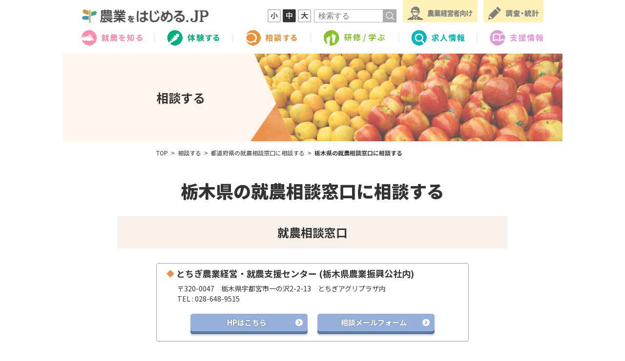

--- FILE ---
content_type: text/html; charset=UTF-8
request_url: https://www.be-farmer.jp/consult/session/pref/detail/?id=9
body_size: 26560
content:
<!DOCTYPE html>
<html lang="ja">
<head>
<!-- Global site tag (gtag.js) - Google Analytics -->
<script async src="https://www.googletagmanager.com/gtag/js?id=UA-4020812-3"></script>
<script>
	window.dataLayer = window.dataLayer || [];
	function gtag(){dataLayer.push(arguments);}
	gtag('js', new Date());

	gtag('config', 'UA-4020812-3');
</script>

<!-- Global site tag (gtag.js) - Google Ads: 716789192 -->
<script async src="https://www.googletagmanager.com/gtag/js?id=AW-716789192"></script>
<script>
	window.dataLayer = window.dataLayer || [];
	function gtag(){dataLayer.push(arguments);}
	gtag('js', new Date());

	gtag('config', 'AW-716789192');
</script>
<meta charset="UTF-8">
<meta name="viewport" content="width=device-width,initial-scale=1.0">
<meta name="format-detection" content="telephone=no">
<title>栃木県の就農相談窓口に相談する | 農業をはじめる.JP (全国新規就農相談センター)</title>
<meta name=”thumbnail” content=”https://www.be-farmer.jp/assets/img/ogimage.jpg”>
<!-- ogp -->
<meta property="og:type" content="article">
<meta property="og:title" content="栃木県の就農相談窓口に相談する | 農業をはじめる.JP (全国新規就農相談センター)">
<meta property="og:description" content="職業としての農業に興味を持たれた方や、農業を仕事にしたいと考え始めた方に役立つ情報を集めたポータルサイトです。">
<meta property="og:site_name" content="農業をはじめる.JP (全国新規就農相談センター)">
<meta property="og:url" content="https://www.be-farmer.jp/consult/session/pref/detail/?id=9">
	<meta property="og:image" content="https://www.be-farmer.jp/assets/img/ogimage.jpg">
<meta name="twitter:card" content="summary_large_image">
<meta name="twitter:site" content="@shuunou">
<meta name="twitter:creator" content="@shuunou">
<!-- /ogp -->
<link rel="canonical" href="https://www.be-farmer.jp/consult/session/pref/detail/?id=9">
<link rel="icon" href="/assets/icon/favicon.ico">
<link rel="apple-touch-icon" href="/assets/icon/apple-touch-icon.png">
<link rel="stylesheet" href="https://fonts.googleapis.com/css2?family=Barlow+Semi+Condensed:wght@500;700&family=Noto+Sans+JP:wght@400;500;700;900&display=swap">
<link rel="stylesheet" href="/assets/css/common.css?v=2026012514">
<link rel="stylesheet" href="/assets/css/page.css?v=2026012514">
<link rel="stylesheet" href="/assets/css/page_consult.css?v=2026012514">
<script src="https://ajax.googleapis.com/ajax/libs/jquery/3.5.1/jquery.min.js"></script>
<script src="https://cdnjs.cloudflare.com/ajax/libs/jquery-easing/1.4.1/jquery.easing.min.js" integrity="sha256-H3cjtrm/ztDeuhCN9I4yh4iN2Ybx/y1RM7rMmAesA0k=" crossorigin="anonymous"></script>
<script src="/assets/js/ofi.min.js"></script>
<script src="/assets/js/common.js?v=2026012514"></script>

</head>

<body id="top" class="page_consult">
<div class="wrapper">

	<header id="site_header" class="site_header ">
		<div class="header_navi">
			<div class="inner">

				<!-- 上段 -->
				<div class="header_upper">
					<!-- ロゴ -->
					<h1 class="site_title">
						<a class="over" href="/">
							<picture>
								<source srcset="/assets/img/logo_main.png" media="(max-width: 767px)">
								<img src="/assets/img/logo_main.png" srcset="/assets/img/logo_main@2x.png 2x" alt="農業をはじめる.JP">
							</picture>
						</a>
					</h1>

					<!-- PC右上 -->
					<nav class="hdr_guide_block">
						<ul class="link">
							<li><a class="over" href="/usage/">"農業をはじめる.JP"の使い方</a></li>
							<li><a class="over" href="/sitemap/">サイトマップ</a></li>
						</ul>
					</nav>
					<nav class="hdr_func_block">
						<!-- 文字サイズ -->
						<div class="font_size">
							<i class="size_btn" data-font="s">
								<img class="img_off" src="/assets/img/icn_font_s.png" alt="小">
								<img class="img_on" src="/assets/img/icn_font_s_on.png" alt="">
							</i>
							<i class="size_btn active" data-font="m">
								<img class="img_off" src="/assets/img/icn_font_m.png" alt="中">
								<img class="img_on" src="/assets/img/icn_font_m_on.png" alt="">
							</i>
							<i class="size_btn" data-font="l">
								<img class="img_off" src="/assets/img/icn_font_l.png" alt="大">
								<img class="img_on" src="/assets/img/icn_font_l_on.png" alt="">
							</i>
						</div>
						<!-- サイト内検索 -->
						<form class="searchbox" name="hd_searchbox" action="https://google.com/cse">
							<input type="text" name="q" class="search_input" placeholder="検索する">
							<input type="hidden" name="cx" value="002890712172536761219:qygkukzdnk8" />
							<input type="hidden" name="ie" value="UTF-8" />
							<button type="submit" class="search_btn"><img src="/assets/img/icn_search.png" alt="検索"></button>
						</form>
					</nav>

					<!-- ハンバーガーメニューアイコン -->
					<div class="sp_navi">
						<i id="icon_search" class="icon icon_search">
							<img class="icon off"	src="/assets/img/icn_spnavi_search.png" alt="検索する">
							<img class="icon on" src="/assets/img/icn_spnavi_close.png" alt="とじる">
						</i>
						<i id="icon_menu" class="icon icon_menu">
							<img class="icon off" src="/assets/img/icn_spnavi_menu.png" alt="メニュー">
							<img class="icon on" src="/assets/img/icn_spnavi_close.png" alt="とじる">
						</i>
					</div>
				</div>
				<!-- /上段 -->

				<!-- 下段 -->
				<nav id="gnavi" class="gnavi" itemscope itemtype="http://www.schema.org/SiteNavigationElement">
					<div class="gnavi_inr">
						<ul class="navi_main">
							<li class="item01">
								<a class="over" itemprop="url" href="/know/">
									<picture class="navi_img_s">
										<source srcset="/assets/img/img_gnavi_m01_sp.png" media="(max-width: 767px)">
										<img src="/assets/img/img_gnavi_main01s.png" srcset="/assets/img/img_gnavi_main01s@2x.png 2x" alt="就農を知る">
									</picture>
									<picture class="navi_img_l">
										<img src="/assets/img/img_gnavi_m01.png" srcset="/assets/img/img_gnavi_m01@2x.png 2x" alt="就農を知る">
									</picture>
									<meta itemprop="name" content="就農を知る">
								</a>
							</li>
							<li class="item02">
								<a class="over" itemprop="url" href="/experience/">
									<picture class="navi_img_s">
										<source srcset="/assets/img/img_gnavi_m02_sp.png" media="(max-width: 767px)">
										<img src="/assets/img/img_gnavi_main02s.png" srcset="/assets/img/img_gnavi_main02s@2x.png 2x" alt="体験する">
									</picture>
									<picture class="navi_img_l">
										<img src="/assets/img/img_gnavi_m02.png" srcset="/assets/img/img_gnavi_m02@2x.png 2x" alt="体験する">
									</picture>
									<meta itemprop="name" content="体験する">
								</a>
							</li>
							<li class="item03">
								<a class="over" itemprop="url" href="/consult/">
									<picture class="navi_img_s">
										<source srcset="/assets/img/img_gnavi_m03_sp.png" media="(max-width: 767px)">
										<img src="/assets/img/img_gnavi_main03s.png" srcset="/assets/img/img_gnavi_main03s@2x.png 2x" alt="相談する">
									</picture>
									<picture class="navi_img_l">
										<img src="/assets/img/img_gnavi_m03.png" srcset="/assets/img/img_gnavi_m03@2x.png 2x" alt="相談する">
									</picture>
									<meta itemprop="name" content="相談する">
								</a>
							</li>
							<li class="item04">
								<a class="over" itemprop="url" href="/study/">
									<picture class="navi_img_s">
										<source srcset="/assets/img/img_gnavi_m04_sp.png" media="(max-width: 767px)">
										<img src="/assets/img/img_gnavi_main04s.png" srcset="/assets/img/img_gnavi_main04s@2x.png 2x"	alt="研修/学ぶ">
									</picture>
									<picture class="navi_img_l">
										<img src="/assets/img/img_gnavi_m04.png" srcset="/assets/img/img_gnavi_m04@2x.png 2x"	alt="研修/学ぶ">
									</picture>
									<meta itemprop="name" content="研修/学ぶ">
								</a>
							</li>
							<li class="item05">
								<a class="over" itemprop="url" href="/recruitment/">
									<picture class="navi_img_s">
										<source srcset="/assets/img/img_gnavi_m05_sp.png" media="(max-width: 767px)">
										<img src="/assets/img/img_gnavi_main05s.png" srcset="/assets/img/img_gnavi_main05s@2x.png 2x" alt="求人情報">
									</picture>
									<picture class="navi_img_l">
										<img src="/assets/img/img_gnavi_m05.png" srcset="/assets/img/img_gnavi_m05@2x.png 2x" alt="求人情報">
									</picture>
									<meta itemprop="name" content="求人情報">
								</a>
							</li>
							<li class="item06">
								<a class="over" itemprop="url" href="/support/">
									<picture class="navi_img_s">
										<source srcset="/assets/img/img_gnavi_m06_sp.png" media="(max-width: 767px)">
										<img src="/assets/img/img_gnavi_main06s.png" srcset="/assets/img/img_gnavi_main06s@2x.png 2x" alt="支援情報">
									</picture>
									<picture class="navi_img_l">
										<img src="/assets/img/img_gnavi_m06.png" srcset="/assets/img/img_gnavi_m06@2x.png 2x" alt="支援情報">
									</picture>
									<meta itemprop="name" content="支援情報">
								</a>
							</li>
						</ul>
						<ul class="navi_side">
							<li class="item07">
								<a class="over" itemprop="url" href="/farmer/">
									<figure class="navi_img_s"><img src="/assets/img/img_gnavi_side01s.png" srcset="/assets/img/img_gnavi_side01s@2x.png 2x" alt="農業経営者向け"></figure>
									<figure class="navi_img_l"><img src="/assets/img/img_gnavi_s01.png" srcset="/assets/img/img_gnavi_s01@2x.png 2x" alt="農業経営者向け"></figure>
									<p class="sp_only bold" itemprop="name">農業経営者向け</p>
								</a>
							</li>
							<li class="item08">
								<a class="over" itemprop="url" href="/research/">
									<figure class="navi_img_s"><img src="/assets/img/img_gnavi_side02s.png" srcset="/assets/img/img_gnavi_side02s@2x.png 2x" alt="調査・統計"></figure>
									<figure class="navi_img_l"><img src="/assets/img/img_gnavi_s02.png" srcset="/assets/img/img_gnavi_s02@2x.png 2x" alt="調査・統計"></figure>
									<p class="sp_only bold" itemprop="name">調査・統計</p>
								</a>
							</li>
						</ul>
					</div>
				</nav><!-- #gnavi END -->
				<!-- /下段 -->

				<!-- スマホ検索窓 -->
				<nav id="sp_search_navi" class="sp_search_navi">
					<form class="searchbox" name="sp_searchbox" action="https://google.com/cse">
						<input type="text" name="q" class="search_input" placeholder="検索する">
						<input type="hidden" name="cx" value="002890712172536761219:qygkukzdnk8">
						<input type="hidden" name="ie" value="UTF-8">
						<button type="submit" class="search_btn"><img src="/assets/img/icn_search_sp.png" alt="検索"></button>
					</form>
				</nav><!-- #sp_search_navi END -->

			</div>
		</div>
	</header><!-- #site_header END -->


  <div class="local_header">
		<div class="main_visual style33">
      <div class="inner">
        <h2 class="mv_title">相談する</h2>
      </div>
    </div><!-- .main_visual END -->

    <nav class="breadcrumb">
      <div class="inner">
				<ol class="list" itemscope itemtype="http://schema.org/BreadcrumbList">
					<li itemscope itemtype="http://schema.org/ListItem" itemprop="itemListElement">
						<meta itemprop="position" content="1">
						<a itemprop="item" href="https://www.be-farmer.jp/"><span  itemprop="name">TOP</span></a>
					</li>
					<li itemscope itemtype="http://schema.org/ListItem" itemprop="itemListElement">
						<meta itemprop="position" content="2">
						<a itemprop="item" href="https://www.be-farmer.jp/consult/"><span  itemprop="name">相談する</span></a>
					</li>
					<li itemscope itemtype="http://schema.org/ListItem" itemprop="itemListElement">
						<meta itemprop="position" content="3">
						<a itemprop="item" href="https://www.be-farmer.jp/consult/session/pref/"><span  itemprop="name">都道府県の就農相談窓口に相談する</span></a>
					</li>
					<li class="current" itemscope itemtype="http://schema.org/ListItem" itemprop="itemListElement">
						<meta itemprop="position" content="4">
						<meta itemprop="item" content="https://www.be-farmer.jp/consult/session/pref/detail/?id=9"><span itemprop="name">栃木県の就農相談窓口に相談する</span>
					</li>
				</ol>
      </div>
    </nav><!-- .breadcrumb END -->
  </div><!-- .local_header END -->

	<div class="contents">
	<!-- ▼▼▼▼ 新規コンテンツここから ▼▼▼▼ -->

		<div class="section section_main">
			<div class="inner width800">
				<h3 class="sect_title nospacing">栃木県の就農相談窓口に<br class="sp_only">相談する</h3>

				<div class="section_pref_center">
					<h4 class="center_title">就農相談窓口</h4>
					<div class="inner">

<!-- 就農相談窓口 ここから -->
							<div class="center_info_block">
							<div class="session_guide_box">
								<div class="box_content">
									<p class="caption_style02">とちぎ農業経営・就農支援センター (栃木県農業振興公社内)</p>
									<div class="info_wrap">
										<address class="address"><span class="zip">〒320-0047</span><span class="line">栃木県宇都宮市一の沢2-2-13　とちぎアグリプラザ内</span></address>
										<p class="tel">TEL : <span class="pc_only inline">028-648-9515</span><a class="sp_only inline textlink" href="tel:0286489515">028-648-9515</a></p>
																			</div>
									<div class="btn_wrap">
																				<a class="btn_solid" href="http://www.tochigi-agri.or.jp/shunosoudan/index.html" target="_blank" rel="noopener noreferrer"><span>HPはこちら</span></a>
																				<a class="btn_solid" href="/consult/session/mail/?pref_id=9"><span>相談メールフォーム</span></a>
																			</div>
								</div>
							</div>
						</div><!-- .center_info_block END -->
	<!-- 就農相談窓口 ここまで -->

<!-- その他の就農相談窓口 ここから -->
						<div class="subsection section_other">
							<h5 class="ttl_checked">その他の就農相談窓口</h5>
	
							<div class="session_guide_box">
								<div class="box_content">
									<p class="caption_style02">栃木県農業会議</p>
									<div class="info_wrap">
										<address class="address">
										<span class="zip">〒320-0047</span><span class="line">栃木県宇都宮市一の沢2-2-13　とちぎアグリプラザ2階</span>										</address>
																					<p class="tel">TEL : <span class="pc_only inline">028-648-7270</span><a class="sp_only inline textlink" href="tel:0286487270">028-648-7270</a></p>
																																							</div>
									<div class="btn_wrap">
																				<a class="btn_solid" href="https://www.tochikaigi.net " target="_blank" rel="noopener noreferrer"><span>HPはこちら</span></a>
																													</div>
								</div>
							</div>

	
							<div class="session_guide_box">
								<div class="box_content">
									<p class="caption_style02">栃木県農政部経営技術課</p>
									<div class="info_wrap">
										<address class="address">
										<span class="zip">〒320-8501</span><span class="line">栃木県宇都宮市塙田1-1-20　県庁舎本館12階</span>										</address>
																					<p class="tel">TEL : <span class="pc_only inline">028-623-2317</span><a class="sp_only inline textlink" href="tel:0286232317">028-623-2317</a></p>
																																							</div>
									<div class="btn_wrap">
																				<a class="btn_solid" href="https://www.pref.tochigi.lg.jp/g04/index.html " target="_blank" rel="noopener noreferrer"><span>HPはこちら</span></a>
																													</div>
								</div>
							</div>

							</div><!-- .subsection END -->
<!-- その他の就農相談窓口 ここまで -->

						<div class="subsection">
							<h5 class="ttl_checked">新着のお知らせ</h5>
							<ul class="list_news">
									<li>
									<a class="line_inr over" href="/news/detail/3571">
										<div class="left_wrap">
											<time datetime="2026-01-21" class="post_date barlow">2026.01.21</time>
											<p class="news_cat cat04">研修/学ぶ</p>											<p class="post_area">栃木県</dd>
										</div>
										<p class="post_title">とちぎ新規就農オンライン交流セミナー（雇用就農者編）参加者募集中です！</p>
									</a>
								</li>
										<li>
									<a class="line_inr over" href="/news/detail/3561">
										<div class="left_wrap">
											<time datetime="2026-01-08" class="post_date barlow">2026.01.08</time>
											<p class="news_cat cat03">相談する</p>											<p class="post_area">栃木県</dd>
										</div>
										<p class="post_title">【2/14開催】第２回とちぎの農業法人見学ツアー</p>
									</a>
								</li>
									</ul>
						</div><!-- .subsection END -->

					</div>
				</div><!-- .section_pref_center END -->

			</div>

			<div class="section_pref_list02">
				<div class="inner">
					<h5 class="sect_title sp_only">都道府県新規就農相談センター</h5>

					<div class="area_table">
						<dl class="table_row">
							<dt class="area_dt"><span>北海道・東北</span></dt>
							<dd class="area_dd">
								<div class="list_pref">
									<a class="over" href="/consult/session/pref/detail/?id=1"><span>北海道</span></a>
									<a class="over" href="/consult/session/pref/detail/?id=2"><span>青森</span></a>
									<a class="over" href="/consult/session/pref/detail/?id=3"><span>岩手</span></a>
									<a class="over" href="/consult/session/pref/detail/?id=4"><span>宮城</span></a>
									<a class="over" href="/consult/session/pref/detail/?id=5"><span>秋田</span></a>
									<a class="over" href="/consult/session/pref/detail/?id=6"><span>山形</span></a>
									<a class="over" href="/consult/session/pref/detail/?id=7"><span>福島</span></a>
								</div>
							</dd>
						</dl>
						<dl class="table_row">
							<dt class="area_dt"><span>関　東</span></dt>
							<dd class="area_dd">
								<div class="list_pref">
									<a class="over" href="/consult/session/pref/detail/?id=8"><span>茨城</span></a>
									<a class="over" href="/consult/session/pref/detail/?id=9"><span>栃木</span></a>
									<a class="over" href="/consult/session/pref/detail/?id=10"><span>群馬</span></a>
									<a class="over" href="/consult/session/pref/detail/?id=11"><span>埼玉</span></a>
									<a class="over" href="/consult/session/pref/detail/?id=12"><span>千葉</span></a>
									<a class="over" href="/consult/session/pref/detail/?id=13"><span>東京</span></a>
									<a class="over" href="/consult/session/pref/detail/?id=14"><span>神奈川</span></a>
								</div>
							</dd>
						</dl>
						<dl class="table_row">
							<dt class="area_dt"><span>信越・北陸</span></dt>
							<dd class="area_dd">
								<div class="list_pref">
									<a class="over" href="/consult/session/pref/detail/?id=15"><span>新潟</span></a>
									<a class="over" href="/consult/session/pref/detail/?id=16"><span>富山</span></a>
									<a class="over" href="/consult/session/pref/detail/?id=17"><span>石川</span></a>
									<a class="over" href="/consult/session/pref/detail/?id=18"><span>福井</span></a>
									<a class="over" href="/consult/session/pref/detail/?id=19"><span>山梨</span></a>
									<a class="over" href="/consult/session/pref/detail/?id=20"><span>長野</span></a>
								</div>
							</dd>
						</dl>
						<dl class="table_row">
							<dt class="area_dt"><span>東　海</span></dt>
							<dd class="area_dd">
								<div class="list_pref">
									<a class="over" href="/consult/session/pref/detail/?id=21"><span>岐阜</span></a>
									<a class="over" href="/consult/session/pref/detail/?id=22"><span>静岡</span></a>
									<a class="over" href="/consult/session/pref/detail/?id=23"><span>愛知</span></a>
									<a class="over" href="/consult/session/pref/detail/?id=24"><span>三重</span></a>
								</div>
							</dd>
						</dl>
						<dl class="table_row">
							<dt class="area_dt"><span>近　畿</span></dt>
							<dd class="area_dd">
								<div class="list_pref">
									<a class="over" href="/consult/session/pref/detail/?id=25"><span>滋賀</span></a>
									<a class="over" href="/consult/session/pref/detail/?id=26"><span>京都</span></a>
									<a class="over" href="/consult/session/pref/detail/?id=27"><span>大阪</span></a>
									<a class="over" href="/consult/session/pref/detail/?id=28"><span>兵庫</span></a>
									<a class="over" href="/consult/session/pref/detail/?id=29"><span>奈良</span></a>
									<a class="over" href="/consult/session/pref/detail/?id=30"><span>和歌山</span></a>
								</div>
							</dd>
						</dl>
						<dl class="table_row">
							<dt class="area_dt"><span>中　国</span></dt>
							<dd class="area_dd">
								<div class="list_pref">
									<a class="over" href="/consult/session/pref/detail/?id=31"><span>鳥取</span></a>
									<a class="over" href="/consult/session/pref/detail/?id=32"><span>島根</span></a>
									<a class="over" href="/consult/session/pref/detail/?id=33"><span>岡山</span></a>
									<a class="over" href="/consult/session/pref/detail/?id=34"><span>広島</span></a>
									<a class="over" href="/consult/session/pref/detail/?id=35"><span>山口</span></a>
								</div>
							</dd>
						</dl>
						<dl class="table_row">
							<dt class="area_dt"><span>四　国</span></dt>
							<dd class="area_dd">
								<div class="list_pref">
									<a class="over" href="/consult/session/pref/detail/?id=36"><span>徳島</span></a>
									<a class="over" href="/consult/session/pref/detail/?id=37"><span>香川</span></a>
									<a class="over" href="/consult/session/pref/detail/?id=38"><span>愛媛</span></a>
									<a class="over" href="/consult/session/pref/detail/?id=39"><span>高知</span></a>
								</div>
							</dd>
						</dl>
						<dl class="table_row">
							<dt class="area_dt"><span>九州・沖縄</span></dt>
							<dd class="area_dd">
								<div class="list_pref">
									<a class="over" href="/consult/session/pref/detail/?id=40"><span>福岡</span></a>
									<a class="over" href="/consult/session/pref/detail/?id=41"><span>佐賀</span></a>
									<a class="over" href="/consult/session/pref/detail/?id=42"><span>長崎</span></a>
									<a class="over" href="/consult/session/pref/detail/?id=43"><span>熊本</span></a>
									<a class="over" href="/consult/session/pref/detail/?id=44"><span>大分</span></a>
									<a class="over" href="/consult/session/pref/detail/?id=45"><span>宮崎</span></a>
									<a class="over" href="/consult/session/pref/detail/?id=46"><span>鹿児島</span></a>
									<a class="over" href="/consult/session/pref/detail/?id=47"><span>沖縄</span></a>
								</div>
							</dd>
						</dl>
					</div><!-- .area_table END -->

				</div>
			</div><!-- .section_pref_list02 END -->

		</div><!-- .section_main END -->

		<div class="back_link_block">
			<a class="back" href="../"><span>戻る</span></a>
		</div>

	<!-- ▲▲▲▲ 新規コンテンツここまで ▲▲▲▲ -->
	</div><!-- .contents END -->

	<footer id="site_footer" class="site_footer">
		<div class="inner ft_upper">
			<div class="ft_head">
				<p class="org_name">全国新規就農相談センター</p>
				<a class="site_logo over" href="/">
					<picture>
						<source srcset="/assets/img/logo_footer@2x.png" media="(max-width: 767px)">
						<img src="/assets/img/logo_footer.png" srcset="/assets/img/logo_footer@2x.png 2x" alt="農業をはじめる.JP">
					</picture>
				</a>
				<!--<p class="site_logo"><img src="/assets/img/logo_main.png" alt="全国就農相談センター愛称"></p>-->
				<nav class="social_navi">
					<a class="icon icon_x over" href="https://x.com/shuunou" target="_blank" rel=”noopener”><img src="/assets/img/common/ico_sns_x.png" alt="X"></a>
					<a class="icon over" href="https://www.facebook.com/ncabefarmer" target="_blank" rel=”noopener”><img src="/assets/img/common/ico_sns_facebook.png" alt="Facebook"></a>
					<a class="icon over" href="https://www.instagram.com/be_farmer.jp/" target="_blank" rel=”noopener”><img src="/assets/img/common/ico_sns_instagram.png" alt="Instagram"></a>
					<a class="icon over" href="https://www.youtube.com/channel/UC2BSYq2XauYaTPvs6CjqVgQ?view_as=subscriber" target="_blank" rel=”noopener”><img src="/assets/img/common/ico_sns_youtube.png" alt="YouTube"></a>
				</nav>
			</div>
			<nav class="ft_navi">
				<ul class="list">
					<li><a href="https://www.nca.or.jp/" target="_blank" rel=”noopener”>全国農業会議所</a><i class="icon_blank"></i></li>
					<li><a href="/consult/session/center/">相談センターのご案内</a></li>
					<li><a href="/consult/session/pref/">都道府県センター</a></li>
				</ul>
				<ul class="list">
					<li><a href="/consult/session/mail/">メール相談</a></li>
					<li><a href="/consult/session/qa/">よくある質問</a></li>
					<li><a href="/privacy/">個人情報</a></li>
				</ul>
				<ul class="list">
					<li><a href="/accessibility/">アクセシビリティ</a></li>
					<li><a href="/usage/">"農業をはじめる.JP"の使い方</a></li>
					<li><a href="/sitemap/">サイトマップ</a></li>
				</ul>
			</nav>
		</div>

		<div class="inner ft_lower">
			<div class="ft_search_wrap">
				<form class="searchbox" name="ft_searchbox" action="https://google.com/cse">
					<input type="text" name="q" class="search_input" placeholder="検索する">
					<input type="hidden" name="cx" value="002890712172536761219:qygkukzdnk8" />
					<input type="hidden" name="ie" value="UTF-8" />
					<button type="submit" class="search_btn"><img src="/assets/img/icn_search.png" alt="検索"></button>
				</form>
			</div>
			<p class="copy">&copy;2020 全国新規就農相談センター</p>
			<p class="note">「農業をはじめる.JP」は、農林水産省の補助事業として、<br class="sp_only">（一社）全国農業会議所が運営しています。</p>
		</div>

		<a id="pagetop" class="pagetop over" href="#top"></a>
	</footer><!-- #site_footer END -->

</div><!-- .wrapper END -->

</body>
</html>


--- FILE ---
content_type: text/css
request_url: https://www.be-farmer.jp/assets/css/page.css?v=2026012514
body_size: 21913
content:
@charset "UTF-8";
/* --------------------------- */
/* ========================================
# 共通
======================================== */
.section .subsection {
  margin-top: 75px;
}
.section .sect_title {
  margin-bottom: 20px;
  text-align: center;
  font-size: 3.6rem;
  font-weight: bold;
  font-weight: 900;
  line-height: 1.3;
  text-indent: 0.1em;
  letter-spacing: 0.1em;
}
.section .sect_title small {
  font-size: 2.6rem;
  letter-spacing: 0;
}
.section .sect_title small.x_small {
  font-size: 2rem;
}
.section .sect_title.nospacing {
  text-indent: 0;
  letter-spacing: 0;
}
.section .parent_title {
  display: table;
  margin: 0 auto 15px;
  padding: 0 3px 5px;
  border-bottom: 3px solid #FCD612;
  text-align: center;
  font-size: 1.8rem;
  font-weight: bold;
  font-weight: 700;
  line-height: 1.2;
}
.section .text_block {
  margin-bottom: 30px;
  font-size: 1.6rem;
  line-height: 2;
}
.section .text_block02 {
  margin-bottom: 30px;
  font-size: 1.6rem;
  line-height: 1.8;
}
.section .image_block {
  display: block;
  margin-bottom: 10px;
}
.section .ttl_checked {
  position: relative;
  display: table;
  margin-bottom: 20px;
  padding: 5px 10px 5px 32px;
  border-style: solid;
  border-bottom-width: 2px;
  text-align: left;
  font-size: 2.2rem;
  font-weight: bold;
  font-weight: 700;
  line-height: 1.2;
}
.section .ttl_checked::after {
  content: "";
  display: block;
  position: absolute;
  top: 50%;
  left: 0;
  transform: translateY(-50%);
  width: 21px;
  height: 21px;
  background-repeat: no-repeat;
  background-size: contain;
}
.section .ttl_square {
  margin-bottom: 5px;
  padding-left: 20px;
  background-position: left 5px;
  background-repeat: no-repeat;
  font-size: 1.8rem;
  font-weight: bold;
  font-weight: 700;
}
.section .ttl_line {
  position: relative;
  display: table;
  margin-bottom: 20px;
  padding: 5px 0;
  border-bottom: 2px solid #eaca10;
  text-align: left;
  font-size: 2.2rem;
  font-weight: bold;
  font-weight: 700;
  line-height: 1.2;
}
.section .ttl_line.center {
  margin-left: auto;
  margin-right: auto;
}
@media (max-width: 767px) {
  .section .subsection {
    margin-top: 10%;
  }
  .section .sect_title {
    margin-bottom: 4.5%;
    font-size: 4.8vw;
    text-indent: 0;
    letter-spacing: 0;
  }
  .section .sect_title small {
    font-size: 4.2vw;
  }
  .section .sect_title small.x_small {
    font-size: 3.5vw;
  }
  .section .parent_title {
    font-size: 1.5rem;
    border-bottom-width: 2px;
  }
  .section .text_block {
    margin-bottom: 6%;
    line-height: 1.8;
  }
  .section .text_block02 {
    margin-bottom: 6%;
  }
  .section .image_block {
    margin-bottom: 3%;
  }
  .section .ttl_checked {
    display: block;
    margin-bottom: 5%;
    padding: 5px 10px 5px 26px;
    font-size: 1.7rem;
  }
  .section .ttl_checked::after {
    width: 18px;
    height: 18px;
  }
  .section .ttl_square {
    background-size: 16px 16px;
    font-size: 1.6rem;
  }
  .section .ttl_line {
    display: block;
    margin-bottom: 5%;
    font-size: 1.7rem;
  }
}

.section_main {
  margin-top: 30px;
}
.section_main .sect_title {
  margin-bottom: 30px;
}

.btn {
  background-color: #FDEB8C;
}
.btn span {
  position: relative;
  display: table;
  margin-left: auto;
  margin-right: auto;
  padding-right: 22px;
  text-align: center;
  font-size: 1.4rem;
  line-height: 1;
}
.btn span::after {
  content: "";
  display: block;
  position: absolute;
  top: 50%;
  right: 0;
  width: 16px;
  height: 16px;
  background-repeat: no-repeat;
  background-size: contain;
  background: url(/assets/img/icn_link_cat00.png) no-repeat;
  background-size: contain;
  transform: translateY(-50%);
}
@media (max-width: 767px) {
  .btn {
    /*
    width: 100%;
    margin-top: 3%;
      */
  }
  .btn span {
    display: block;
  }
}

a.btn_file {
  display: -webkit-flex;
  display: -ms-flexbox;
  display: flex;
  -webkit-justify-content: flex-start;
  -ms-flex-pack: start;
  justify-content: flex-start;
  -webkit-align-items: center;
  -ms-flex-align: center;
  align-items: center;
  min-height: 35px;
  margin: 10px 10px 10px 0;
  padding: 3px 15px;
  border-radius: 5px;
  background: #000;
  color: #fff;
  text-align: center;
  font-size: 1.4rem;
}
a.btn_file::before {
  content: "\f0da";
  font-family: "Font Awesome 5 Free";
  font-weight: 900;
  display: block;
  margin: 0 6px 0 0;
  color: #fff !important;
  vertical-align: middle;
}
a.btn_file::after {
  font-family: "Font Awesome 5 Free";
  font-weight: 900;
  display: block;
  margin: 0 0 0 10px;
  color: #fff;
  vertical-align: middle;
  font-size: 2.1rem;
}
a.btn_file.file_pdf {
  background: #ad3e5b;
}
a.btn_file.file_pdf::after {
  content: "\f1c1";
}
a.btn_file.file_word {
  background: #0e78ad;
}
a.btn_file.file_word::after {
  content: "\f1c2";
}
a.btn_file.file_excel {
  background: #279c85;
}
a.btn_file.file_excel::after {
  content: "\f1c3";
}
a.btn_file + .btn_wrap {
  display: block;
  width: 100%;
  margin: 0 0 10px;
}
a.btn_file + .btn_wrap .btn_rounded {
  margin: 0;
}
@media (max-width: 767px) {
  a.btn_file {
    font-size: 1.2rem;
  }
}

.list_textlink {
  margin-top: 25px;
  padding-left: 16px;
  border-left: 10px solid #FCD612;
}
.text_block + .list_textlink {
  margin-top: 40px;
}
.list_textlink li + li {
  margin-top: 16px;
}
.list_textlink .link {
  display: inline-block;
  position: relative;
  font-size: 2.4rem;
  line-height: 1.25;
  font-weight: bold;
  font-weight: 700;
}
.list_textlink .link::after {
  content: "";
  display: inline-block;
  margin-left: 5px;
  width: 3rem;
  height: 3rem;
  background-size: contain;
  background-repeat: no-repeat;
  vertical-align: bottom;
}
@media (max-width: 767px) {
  .list_textlink {
    margin-top: 7.5%;
    padding-left: 8px;
    border-left-width: 6px;
  }
  .list_textlink li + li {
    margin-top: 3%;
  }
  .list_textlink .link {
    font-size: 1.8rem;
  }
  .list_textlink .link::after {
    width: 2rem;
    height: 2rem;
  }
}

.list_style li {
  position: relative;
  padding-left: 1em;
}
.list_style li::before {
  content: "・";
  position: absolute;
  left: 0;
}

/* ========================================
# カテゴリトップ
======================================== */
.section_step {
  max-width: 1024px;
  margin-left: auto;
  margin-right: auto;
  position: relative;
  padding-bottom: 90px;
  overflow: hidden;
}
.section_step .bg {
  background-color: #eee;
}
.section_step .bg::after {
  content: "";
  display: block;
  position: absolute;
  width: 1024px;
  bottom: 0;
  left: 50%;
  transform: translateX(-50%);
  border-top: 90px solid #eee;
  border-left: 512px solid transparent;
  border-right: 512px solid transparent;
  border-bottom: 0;
  box-sizing: border-box;
}
.section_step .inner {
  max-width: 640px;
  margin-left: auto;
  margin-right: auto;
  padding: 90px 0 25px;
}
.section_step .sect_title {
  text-align: left;
  font-size: 3.6rem;
  font-weight: bold;
  font-weight: 700;
}
.section_step .text_block {
  margin-bottom: 0;
  font-size: 1.8rem;
}
@media (max-width: 767px) {
  .section_step {
    margin-top: 3.33%;
    margin-bottom: 10.66%;
    padding-bottom: 14.66vw;
  }
  .section_step .bg::after {
    width: auto;
    border-top-width: 14.66vw;
    border-left-width: 50vw;
    border-right-width: 50vw;
  }
  .section_step .inner {
    padding: 9% 0 4.5%;
  }
}
@media (max-width: 767px) and (max-width: 767px) {
  .section_step .inner {
    margin-left: 5vw;
    margin-right: 5vw;
  }
}
@media (max-width: 767px) {
  .section_step .sect_title {
    margin-bottom: 4.5%;
    text-align: center;
    font-size: 5.7vw;
  }
  .section_step .text_block {
    font-size: 1.6rem;
  }
}

.section_search_top {
  max-width: 1024px;
  margin: 0 auto 75px;
  padding: 30px 0;
  color: #fff;
  background-color: #999;
}
.section_search_top .inner {
  padding: 0 40px;
}
.section_search_top .sect_header {
  position: relative;
  margin-bottom: 15px;
  padding-left: 120px;
  min-height: 80px;
  text-align: left;
}
.section_search_top .sect_header .sect_title {
  margin-bottom: 10px;
  text-align: left;
  font-size: 3.6rem;
  font-weight: bold;
  font-weight: 900;
  line-height: 1;
  text-indent: -0.5em;
  letter-spacing: 0;
}
.section_search_top .sect_header .lede {
  font-size: 1.6rem;
  font-weight: bold;
  font-weight: 700;
  line-height: 1.68;
}
.section_search_top .sect_header::before {
  content: "";
  display: block;
  position: absolute;
  top: -40px;
  left: 20px;
  width: 76px;
  padding-top: 115px;
  background-repeat: no-repeat;
  background-size: contain;
}
.section_search_top .text_block {
  margin: 0;
  font-size: 1.6rem;
  line-height: 1.44;
}
.section_search_top .searchbox {
  margin-bottom: 10px;
  height: 48px;
  border: 0;
  background-color: #fff;
}
.section_search_top .searchbox .search_input {
  -webkit-box-flex: 1;
  -webkit-flex: 1;
  -ms-flex: 1;
  flex: 1;
  height: 48px;
  padding: 0 0 0 1em;
  font-size: 1.6rem;
  line-height: 48px;
}
.section_search_top .searchbox .search_btn {
  width: 48px;
  height: 48px;
}
@media (max-width: 767px) {
  .section_search_top {
    margin: 0 0 10%;
    padding: 7.33% 0;
  }
  .section_search_top .inner {
    padding: 0;
    margin: 0 8%;
  }
  .section_search_top .sect_header {
    margin-bottom: 2.3%;
    min-height: 68px;
  }
  .section_search_top .sect_header .sect_title {
    margin-bottom: 3%;
    font-size: 2.1rem;
    font-weight: bold;
    font-weight: 700;
  }
  .section_search_top .sect_header .lede {
    font-weight: normal;
    line-height: 1.33;
  }
  .section_search_top .text_block {
    font-size: 1.4rem;
    line-height: 1.48;
  }
  .section_search_top .searchbox {
    margin-bottom: 3%;
    height: 25px;
  }
  .section_search_top .searchbox .search_input {
    height: 25px;
    padding: 0 0 0 0.5em;
    line-height: 25px;
  }
  .section_search_top .searchbox .search_btn {
    width: 25px;
    height: 25px;
    background-color: transparent !important;
  }
}

.section_catnews {
  max-width: 1024px;
  margin-left: auto;
  margin-right: auto;
  padding: 70px 0 80px;
  background-color: #eee;
}
.section_catnews .inner {
  max-width: 660px;
}
.section_catnews .sect_header {
  margin-bottom: 40px;
}
.section_catnews .sect_title {
  margin-bottom: 40px;
  text-align: center;
  font-size: 3.6rem;
  font-weight: bold;
  font-weight: 700;
  line-height: 1;
  text-indent: 0.1em;
  letter-spacing: 0.1em;
}
.section_catnews .text_block {
  font-size: 1.6rem;
  line-height: 2.3;
}
.section_catnews .list_newsbox {
  display: -webkit-flex;
  display: -ms-flexbox;
  display: flex;
  -webkit-justify-content: space-between;
  -ms-flex-pack: justify;
  justify-content: space-between;
  -webkit-flex-wrap: wrap;
  -ms-flex-wrap: wrap;
  flex-wrap: wrap;
}
.section_catnews .newsbox {
  width: 48.5%;
  padding: 10px 10px 20px;
  margin-bottom: 30px;
}
.section_catnews .newsbox .thumb_wrap {
  margin-bottom: 18px;
  border: 1px solid #e6ebef;
}
.section_catnews .newsbox .thumb_wrap .thumb {
  background-color: #fff;
}
.section_catnews .newsbox .attr_container {
  display: -webkit-flex;
  display: -ms-flexbox;
  display: flex;
  -webkit-justify-content: space-between;
  -ms-flex-pack: justify;
  justify-content: space-between;
}
.section_catnews .newsbox .post_logo {
  width: 16%;
  margin-right: 4%;
}
.section_catnews .newsbox .post_attr {
  -webkit-box-flex: 1;
  -webkit-flex: 1;
  -ms-flex: 1;
  flex: 1;
}
.section_catnews .newsbox .post_cat_row {
  display: -webkit-flex;
  display: -ms-flexbox;
  display: flex;
  -webkit-justify-content: space-between;
  -ms-flex-pack: justify;
  justify-content: space-between;
  -webkit-align-items: flex-start;
  -ms-flex-align: start;
  align-items: flex-start;
  margin-bottom: 5px;
}
.section_catnews .newsbox .post_date {
  color: #7F7F80;
  font-size: 1.4rem;
  line-height: 20px;
}
.section_catnews .newsbox .post_title {
  margin-bottom: 5px;
  font-size: 1.6rem;
}
.section_catnews .newsbox .post_author {
  display: -webkit-flex;
  display: -ms-flexbox;
  display: flex;
  min-width: 0;
  font-size: 1.1rem;
  line-height: 1.5;
}
.section_catnews .newsbox .post_author dt {
  width: 5em;
  white-space: nowrap;
}
.section_catnews .newsbox .post_author dt::after {
  content: "：";
}
.section_catnews .newsbox .post_author dd {
  -webkit-box-flex: 1;
  -webkit-flex: 1;
  -ms-flex: 1;
  flex: 1;
  word-break: break-all;
}
.section_catnews .btn_more {
  display: -webkit-flex;
  display: -ms-flexbox;
  display: flex;
  -webkit-justify-content: center;
  -ms-flex-pack: center;
  justify-content: center;
  -webkit-align-items: center;
  -ms-flex-align: center;
  align-items: center;
  width: 100%;
  height: 45px;
  border: 1px solid #999D9F;
  background-color: #fff;
}
.section_catnews .btn_more span {
  display: block;
  position: relative;
  padding: 0 24px;
  font-size: 1.6rem;
  line-height: 1;
}
.section_catnews .btn_more span::after {
  content: "";
  display: block;
  position: absolute;
  top: 50%;
  right: 0;
  width: 17px;
  height: 17px;
  background: url(/assets/img/icn_link.png) no-repeat;
  background-size: contain;
  transform: translateY(-50%);
}
@media (min-width: 768px) {
  .section_catnews .newsbox {
    transition: all 0.5s ease;
  }
  .section_catnews .newsbox .thumb {
    transition: all 0.5s ease;
  }
  .section_catnews .newsbox:hover {
    background-color: rgba(255, 255, 255, 0.5);
    box-shadow: 0 0 5px rgba(0, 0, 0, 0.3);
  }
  .section_catnews .newsbox:hover .thumb {
    transform: scale(1.1);
  }
  .section_catnews .btn_more span {
    transition: all 0.3s ease;
  }
  .section_catnews .btn_more:hover span {
    padding: 0 26px;
    font-size: 1.2em;
    opacity: 0.6;
  }
}
@media (max-width: 767px) {
  .section_catnews {
    padding: 30px 0;
  }
  .section_catnews .sect_header {
    margin-bottom: 20px;
  }
  .section_catnews .sect_title {
    margin-bottom: 15px;
    font-size: 2.1rem;
    text-indent: 0;
    letter-spacing: 0;
  }
  .section_catnews .text_block {
    line-height: 1.87;
  }
  .section_catnews .list_newsbox {
    display: block;
  }
  .section_catnews .newsbox {
    display: -webkit-flex;
    display: -ms-flexbox;
    display: flex;
    -webkit-justify-content: space-between;
    -ms-flex-pack: justify;
    justify-content: space-between;
    width: 100%;
    padding: 5px;
    margin: 0 0 3vw;
  }
  .section_catnews .newsbox .thumb_wrap {
    width: 48%;
    padding-top: 31.8%;
    margin-bottom: 0;
  }
  .section_catnews .newsbox .attr_container {
    display: block;
    width: 50%;
  }
  .section_catnews .newsbox .post_logo {
    display: none;
  }
  .section_catnews .newsbox .post_cat_row {
    display: -webkit-flex;
    display: -ms-flexbox;
    display: flex;
    -webkit-justify-content: flex-start;
    -ms-flex-pack: start;
    justify-content: flex-start;
  }
  .section_catnews .newsbox .news_cat {
    margin-right: 8px;
  }
  .section_catnews .newsbox .post_title {
    margin-bottom: 0;
    font-size: 1.5rem;
    line-height: 1.2;
  }
  .section_catnews .newsbox .post_author {
    display: none;
  }
  .section_catnews .btn_more {
    height: 40px;
    margin-top: 20px;
  }
  .section_catnews .btn_more span {
    font-size: 1.5rem;
  }
}

.linkbox {
  display: block;
  margin-top: 50px;
  padding: 30px 45px 25px;
  background-color: #eee;
  text-align: center;
  line-height: 1.3;
}
.linkbox .img_wrap {
  display: block;
  position: relative;
  margin-bottom: 10px;
  background-color: #fff;
  overflow: hidden;
}
.linkbox .box_lede {
  margin-bottom: 5px;
  font-size: 1.6rem;
}
.linkbox .box_caption {
  display: table;
  position: relative;
  margin: 0 auto;
  padding: 0 25px 0 0;
  font-size: 2.2rem;
  font-weight: bold;
  font-weight: 900;
  line-height: 1.1;
}
.linkbox .box_caption small {
  font-size: 1.8rem;
}
.linkbox .box_caption::after {
  content: "";
  display: block;
  position: absolute;
  top: 50%;
  right: 0;
  margin-top: 2px;
  background-repeat: no-repeat;
  background-size: contain;
  transform: translateY(-50%);
}
@media (min-width: 768px) {
  .linkbox .img_wrap {
    width: 550px;
    height: 300px;
  }
}
@media (max-width: 767px) {
  .linkbox {
    margin-top: 3.8%;
    padding: 4.5% 6.4% 3.8%;
  }
  .linkbox .img_wrap {
    padding-top: 54.5%;
    margin-bottom: 3.8%;
  }
  .linkbox .img_wrap img {
    position: absolute;
    top: 0;
    left: 0;
  }
  .linkbox .box_lede {
    margin-bottom: 1.5%;
    font-size: 1.5rem;
  }
  .linkbox .box_caption {
    font-size: 1.8rem;
    font-weight: bold;
    font-weight: 700;
  }
  .linkbox .box_caption small {
    font-size: 1.4rem;
  }
  .linkbox .box_caption::after {
    margin-top: 0;
  }
}

/* ========================================
# カテゴリ下層
======================================== */
.section_tab .sect_title {
  margin-bottom: 45px;
}
@media (max-width: 767px) {
  .section_tab {
    margin-top: 25px;
  }
  .section_tab .sect_title {
    margin-bottom: 25px;
  }
}

.section_tabpage {
  margin-top: 30px;
}
.section_tabpage .tabpage_title {
  margin-bottom: 20px;
  text-align: center;
  font-size: 2.8rem;
  font-weight: bold;
  font-weight: 700;
  line-height: 1.4;
}
.section_tabpage .tab_image {
  display: block;
  margin-bottom: 10px;
}
@media (max-width: 767px) {
  .section_tabpage {
    margin-top: 6%;
  }
  .section_tabpage .tabpage_title {
    margin-bottom: 4.5%;
    font-size: 1.8rem;
  }
  .section_tabpage .tab_image {
    margin-bottom: 6%;
  }
}

.tabpage {
  margin-top: 50px;
}
.tabpage:not(.current) {
  display: none;
}

.info_block {
  margin-bottom: 10px;
  font-size: 1.8rem;
  line-height: 1.4;
}
.info_block .block_title {
  margin-bottom: 5px;
  padding-left: 20px;
  background-position: left 5px;
  background-repeat: no-repeat;
  font-weight: bold;
  font-weight: 700;
}
.info_block .block_body {
  padding-left: 20px;
}
.info_block .note {
  margin-bottom: 10px;
}
@media (max-width: 767px) {
  .info_block {
    font-size: 1.6rem;
  }
  .info_block .block_title {
    margin-bottom: 0;
    background-size: 16px 16px;
  }
}

.gmap_wrap {
  position: relative;
  width: 100%;
  padding-top: 33.6%;
}
.gmap_wrap iframe {
  display: block;
  position: absolute;
  top: 0;
  width: 100%;
  height: 100%;
  border: 0;
}
.gmap_wrap.large {
  padding-top: 86%;
}
.info_block .gmap_wrap {
  margin-top: 20px;
}
@media (max-width: 767px) {
  .gmap_wrap {
    padding-top: 86%;
  }
  .info_block .gmap_wrap {
    margin-top: 1.5%;
  }
}

.btn_solid {
  display: table;
  position: relative;
  min-width: 240px;
  margin: 10px;
  padding: 0;
  background-color: transparent !important;
  text-decoration: none;
  text-align: center;
  text-shadow: 0 0 3px rgba(0, 0, 0, 0.3);
  cursor: pointer;
}
.btn_solid span {
  display: block;
  position: relative;
  min-height: 36px;
  padding: 9px 40px 6px 30px;
  border-radius: 5px;
  background: #95b0da;
  color: #fff;
  font-size: 1.5rem;
  font-weight: bold;
  font-weight: 700;
  line-height: 1.2;
}
.btn_solid span::after {
  content: "";
  display: block;
  position: absolute;
  width: 15px;
  height: 15px;
  top: 50%;
  right: 10px;
  transform: translateY(-50%);
  background: url(/assets/img/icn_btn_arrow_r.svg) right center no-repeat;
  background-size: contain;
}
.btn_solid::before {
  content: "";
  display: block;
  position: absolute;
  top: 0;
  right: 0;
  bottom: 0;
  left: 0;
  width: 100%;
  height: 100%;
  background-color: #5c77a1;
  border-radius: 5px;
  transform: translate(0, 6px);
}
.btn_solid.style02 span {
  background: #84b6ce;
}
.btn_solid.style02::before {
  background-color: #679cb5;
}
@media screen and (min-width: 768px) {
  .btn_solid span {
    transition: all 0.3s ease;
  }
  .btn_solid::before {
    transition: all 0.3s ease;
    box-shadow: 0 4px 0 rgba(0, 0, 0, 0.1);
  }
  .btn_solid:hover span {
    transform: translate(0, 3px);
  }
  .btn_solid:hover::before {
    box-shadow: 0 2px 0 rgba(0, 0, 0, 0.1);
  }
  .btn_solid:active span {
    transform: translate(0, 6px);
  }
  .btn_solid:active::before {
    box-shadow: 0 0 0 rgba(0, 0, 0, 0.1);
  }
  .btn_solid:hover {
    opacity: 1 !important;
  }
}
@media (max-width: 767px) {
  .btn_solid {
    width: 100%;
    min-width: 0;
    margin: 10px 0 3px;
  }
  .btn_solid::before {
    transform: translate(0, 3px);
  }
  .btn_solid:active span {
    transform: translate(0, 3px);
  }
}

/* ========================================
# アコーディオン（体験談・雇用就農資金）
======================================== */
.accordion {
  margin-bottom: 10px;
}
.accordion .ac_head {
  position: relative;
  padding: 12px 50px 12px 18px;
  background-color: #FFF7D0;
  cursor: pointer;
}
.accordion .ac_head::after {
  content: "";
  display: block;
  position: absolute;
  top: 50%;
  right: 25px;
  transform: translateY(-50%);
  width: 18px;
  height: 12px;
  background-image: url(/assets/img/icn_accordion.png);
  background-repeat: no-repeat;
  background-size: contain;
}
.accordion .ac_body {
  display: none;
  padding: 20px 0;
}
.accordion.open dt::after,
.accordion.open .ac_head::after {
  transform: translateY(-50%) rotate(180deg);
}
@media (max-width: 767px) {
  .accordion .ac_head {
    padding: 5px 40px;
    font-size: 1.4rem;
  }
  .accordion .ac_head::after {
    right: 10px;
    width: 18px;
    height: 12px;
  }
  .accordion .ac_head .number {
    width: 4em;
    margin-right: 1.8%;
    text-align: center;
    font-size: 0.8rem;
  }
  .accordion .ac_head .user {
    -webkit-box-flex: 1;
    -webkit-flex: 1;
    -ms-flex: 1;
    flex: 1;
  }
  .accordion .ac_head .user .user_attr01 {
    font-size: 1.2rem;
  }
  .accordion .ac_head .user .user_attr02 {
    margin-left: 0;
    font-size: 1.4rem;
  }
  .accordion .ac_head .user .user_attr02 small {
    font-size: 1rem;
  }
  .accordion .ac_body {
    padding: 3% 0 6%;
    font-size: 1.5rem;
    line-height: 1.8;
  }
  .accordion .ac_body p + p {
    margin-top: 2.7rem;
  }
}/*# sourceMappingURL=page.css.map */

--- FILE ---
content_type: text/css
request_url: https://www.be-farmer.jp/assets/css/page_consult.css?v=2026012514
body_size: 26560
content:
@charset "UTF-8";
/* --------------------------- */
/* ========================================
# 共通
======================================== */
.section .parent_title {
  border-color: #ED9135;
}
.section .ttl_checked {
  border-color: #ED9135;
}
.section .ttl_checked::after {
  background-image: url(/assets/img/consult/icn_checked.png);
}
@media (max-width: 767px) {
  .section .ttl_checked::after {
    background-image: url(/assets/img/consult/icn_checked_sp.png);
  }
}

a.textlink {
  color: #ED9135;
}

.btn {
  background-color: #FFDC94;
}
.btn span::after {
  background-image: url(/assets/img/icn_link_cat03.png);
}

.pagetop {
  background-image: url(/assets/img/img_pagetop03.png);
}
@media (max-width: 767px) {
  .pagetop {
    background-image: url(/assets/img/img_pagetop03_sp.png);
  }
}

/* ========================================
# カテゴリトップ
======================================== */
.section_step .bg {
  background-color: #F5F3F2;
}
.section_step .bg::after {
  border-top-color: #F5F3F2;
}

.section_catnews {
  background-color: #F5F3F2;
}
.section_catnews .sect_title {
  color: #ED9135;
}
@media (max-width: 767px) {
  .section_catnews .btn_news_link {
    border-color: #ED9135;
  }
  .section_catnews .btn_news_link span::after {
    background-image: url(/assets/img/icn_next_cat03b.png);
  }
}

.section_search_top {
  background-color: #ED9135;
}
.section_search_top .sect_header::before {
  background-image: url(/assets/img/consult/img_pointer.png);
}
@media (max-width: 767px) {
  .section_search_top {
    background-color: #B26E28;
  }
  .section_search_top .sect_header {
    padding-left: 32px;
  }
  .section_search_top .sect_header::before {
    top: 3px;
    left: -9px;
    width: 35px;
    padding-top: 52px;
    background-image: url(/assets/img/consult/img_pointer_sp.png);
  }
}

.list_imglink {
  display: -webkit-flex;
  display: -ms-flexbox;
  display: flex;
  -webkit-justify-content: space-between;
  -ms-flex-pack: justify;
  justify-content: space-between;
  -webkit-flex-wrap: wrap;
  -ms-flex-wrap: wrap;
  flex-wrap: wrap;
}
.list_imglink .imglink {
  display: -webkit-flex;
  display: -ms-flexbox;
  display: flex;
  -webkit-flex-direction: column;
  -ms-flex-direction: column;
  flex-direction: column;
  width: 100%;
  margin: 0 0 20px;
}
.list_imglink .imglink picture {
  display: block;
  overflow: hidden;
}
.list_imglink .imglink .caption {
  margin: 5px 0 0;
}
.list_imglink .imglink .caption span {
  font-size: 1.6rem;
  line-height: 1.4;
  font-weight: bold;
  font-weight: 700;
}
.list_imglink .imglink .caption span::after {
  content: "";
  display: inline-block;
  margin-left: 5px;
  width: 20px;
  height: 20px;
  background: url(/assets/img/consult/icn_link_s.png) no-repeat;
  background-size: contain;
  vertical-align: bottom;
  transform: translateY(-2px);
}
@media (min-width: 768px) {
  .list_imglink .link01 {
    width: 390px;
  }
  .list_imglink .link01 picture {
    height: 170px;
  }
  .list_imglink .link02 {
    width: 220px;
  }
  .list_imglink .link02 picture {
    height: 170px;
  }
  .list_imglink .link03 {
    width: 100%;
  }
  .list_imglink .link03 picture {
    height: 170px;
  }
  .list_imglink .link04 {
    width: 300px;
  }
  .list_imglink .link04 picture {
    height: 115px;
  }
}
@media (max-width: 767px) {
  .list_imglink .imglink {
    -webkit-box-orient: vertical;
    -webkit-box-direction: reverse;
    -webkit-flex-direction: column-reverse;
    -ms-flex-direction: column-reverse;
    flex-direction: column-reverse;
    width: 100%;
    margin: 0 0 6.8%;
  }
  .list_imglink .imglink picture {
    position: relative;
    padding-top: 38.33%;
  }
  .list_imglink .imglink picture img {
    position: absolute;
    top: 0;
  }
  .list_imglink .imglink .caption {
    margin: 0 0 2%;
    padding-left: 9px;
    border-style: solid;
    border-left-width: 6px;
    border-color: #ED9135;
  }
  .list_imglink .imglink .caption span {
    padding: 0;
    font-size: 1.8rem;
    line-height: 1.25;
  }
  .list_imglink .imglink .caption span::after {
    width: 20px;
    height: 20px;
    transform: translateY(-2px);
  }
}

/* ========================================
# カテゴリ下層
======================================== */
.lnavi .list_tab::after {
  border-color: #ED9135;
}
.lnavi .list_tab .tab_link {
  background-color: #FFF5ED;
}
.lnavi .list_tab .tab_link.current {
  background-color: #ED9135;
}
@media screen and (min-width: 768px) {
  .lnavi .list_tab .tab_link:not(.current):hover {
    background-color: #FFDC94;
  }
}

.section_tabpage .tabpage_title {
  color: #ED9135;
}

.list_style01 {
  margin-left: 12px;
}
.list_style01 > li {
  background-position: left 6px;
  background-repeat: no-repeat;
  padding-left: 22px;
  background-image: url(/assets/img/consult/icn_diamond.png);
  background-size: 16px 16px;
  font-size: 1.6rem;
}
.list_style01 > li + li {
  margin-top: 10px;
}
@media (max-width: 767px) {
  .list_style01 {
    margin-left: 0;
    font-size: 1.6rem;
  }
  .list_style01 > li {
    padding-left: 18px;
    background-position: left 5px;
    background-size: 16px 16px;
  }
  .list_style01 > li + li {
    margin-top: 4px;
  }
}

.table_style01 .table_row {
  display: -webkit-flex;
  display: -ms-flexbox;
  display: flex;
  -webkit-align-items: flex-start;
  -ms-flex-align: start;
  align-items: flex-start;
  padding: 8px 0;
  font-size: 1.6rem;
  line-height: 1.875;
}
.table_style01 .table_row dt {
  width: 7em;
  margin-right: 30px;
  color: #ED9135;
  text-align: right;
  font-weight: bold;
  font-weight: 700;
}
.table_style01 .table_row dd {
  -webkit-box-flex: 1;
  -webkit-flex: 1;
  -ms-flex: 1;
  flex: 1;
}
.table_style01 .table_row + .table_row {
  border-top: 1px solid #AFAFB0;
}
.table_style01 .table_row.map {
  border: 0;
}
@media (max-width: 767px) {
  .table_style01 .table_row {
    display: block;
    padding: 0;
    margin-bottom: 10px;
    line-height: 1.5;
  }
  .table_style01 .table_row dt {
    width: auto;
    margin: 0 0 5px;
    text-align: left;
  }
  .table_style01 .table_row + .table_row {
    border: 0;
  }
  .table_style01 .btn {
    margin: 3% 0 6%;
  }
}

.define_table01 .table_row {
  display: -webkit-flex;
  display: -ms-flexbox;
  display: flex;
  font-size: 1.8rem;
  line-height: 1.4;
}
.define_table01 .table_row dt {
  margin-right: 1rem;
}
.define_table01 .table_row.wide {
  display: -webkit-flex;
  display: -ms-flexbox;
  display: flex;
  -webkit-flex-wrap: wrap;
  -ms-flex-wrap: wrap;
  flex-wrap: wrap;
}
.define_table01 .table_row.wide dt, .define_table01 .table_row.wide dd {
  width: 100%;
  margin: 0;
}
@media (max-width: 767px) {
  .define_table01 .table_row {
    font-size: 1.6rem;
    line-height: 1.875;
  }
}

.info_block .block_title {
  background-image: url(/assets/img/consult/icn_diamond.png);
  background-size: 16px 16px;
}

.item_box {
  margin-bottom: 20px;
}
.item_box .box_caption {
  margin-bottom: 10px;
  font-weight: bold;
  font-weight: 700;
}

.session_guide_box {
  margin-bottom: 15px;
  line-height: 1.5;
}
.session_guide_box .box_title {
  margin-bottom: 5px;
  padding: 5px 5px 6px;
  color: #fff;
  background-color: #5c77a1;
  text-align: center;
}
.session_guide_box .box_title p {
  font-weight: bold;
  font-weight: 700;
}
.session_guide_box .box_content {
  padding: 10px 20px;
  border-radius: 5px;
  border: 1px solid #999;
}
.session_guide_box .box_content .p_tel {
  display: table;
  margin: 0 auto 5px;
  padding-left: 34px;
  color: #ED9135;
  text-align: center;
  background: url(/assets/img/consult/icn_tel.png) left center no-repeat;
  background-size: 28px 28px;
  font-size: 2.8rem;
  font-weight: bold;
  font-weight: 700;
  line-height: 1.2;
}
.session_guide_box .box_content .p_tel a {
  color: #ED9135;
  text-decoration: none;
}
.session_guide_box .box_content .p_hour {
  display: table;
  margin: 5px auto 0;
  padding: 8px 20px;
  background-color: #95b0da;
  border-radius: 15px;
  font-size: 1.4rem;
  line-height: 1;
  font-weight: bold;
  font-weight: 700;
  color: #fff;
}
.session_guide_box .box_content .btn_wrap {
  display: -webkit-flex;
  display: -ms-flexbox;
  display: flex;
  -webkit-justify-content: center;
  -ms-flex-pack: center;
  justify-content: center;
  -webkit-flex-wrap: wrap;
  -ms-flex-wrap: wrap;
  flex-wrap: wrap;
}
@media (max-width: 767px) {
  .session_guide_box .box_content {
    padding: 10px;
  }
  .session_guide_box .box_content .p_hour {
    display: block;
  }
}

.sel_area_box {
  min-height: 120px;
  padding: 30px 0 0 123px;
  margin-bottom: 40px;
  background: url(/assets/img/consult/bg_area.png) 6px top no-repeat;
  background-size: 109px 120px;
  font-size: 1.6rem;
}
.sel_area_box .list_area {
  display: -webkit-flex;
  display: -ms-flexbox;
  display: flex;
  -webkit-justify-content: space-between;
  -ms-flex-pack: justify;
  justify-content: space-between;
  -webkit-flex-wrap: wrap;
  -ms-flex-wrap: wrap;
  flex-wrap: wrap;
}
.sel_area_box .list_area a {
  display: block;
  width: 23%;
  padding: 4px;
  margin-top: 15px;
  background-color: #FFCEA5;
  text-align: center;
}
.sel_area_box .list_area a span {
  font-weight: bold;
  font-weight: 700;
}
.sel_area_box .list_area::after {
  content: "";
  display: block;
  width: 23%;
}
@media (max-width: 767px) {
  .sel_area_box {
    min-width: 0;
    padding: 0;
    margin-bottom: 10%;
    background: none;
  }
  .sel_area_box .list_area a {
    width: 48.5%;
    padding: 2.5%;
    margin-top: 2.8%;
  }
}

.section_pref_list01 .inner {
  max-width: 580px;
}
@media (max-width: 767px) {
  .section_pref_list01 {
    padding: 6.67% 0 4%;
    background-color: #F4F2F1;
  }
}

.section_pref_list02 {
  max-width: 1024px;
  margin-left: auto;
  margin-right: auto;
  padding: 45px 0 65px;
  background-color: #F5F3F2;
}
.section_pref_list02 .area_table .table_row .area_dt {
  background-color: #fff;
}
@media (max-width: 767px) {
  .section_pref_list02 {
    padding: 8% 0 5%;
  }
  .section_pref_list02 .sect_title {
    margin-bottom: 6%;
    font-size: 1.8rem;
  }
  .section_pref_list02 .table_row {
    display: block;
    border: 0;
  }
}

.area_table .table_row {
  display: -webkit-flex;
  display: -ms-flexbox;
  display: flex;
  -webkit-align-items: flex-start;
  -ms-flex-align: start;
  align-items: flex-start;
  padding: 15px 0;
  border-bottom: 1px solid #AFAFB0;
}
.area_table .table_row .anchor {
  width: 0;
}
.area_table .table_row .area_dt {
  width: 110px;
  padding: 4px;
  margin-right: 10px;
  background-color: #FFCEA5;
  text-align: center;
}
.area_table .table_row .area_dt span {
  font-weight: bold;
  font-weight: 700;
}
.area_table .table_row .area_dd {
  -webkit-box-flex: 1;
  -webkit-flex: 1;
  -ms-flex: 1;
  flex: 1;
}
.area_table .table_row .list_pref {
  display: -webkit-flex;
  display: -ms-flexbox;
  display: flex;
  -webkit-flex-wrap: wrap;
  -ms-flex-wrap: wrap;
  flex-wrap: wrap;
}
.area_table .table_row .list_pref a {
  display: block;
  padding: 4px 0;
  margin: 0 10px;
  letter-spacing: 0.2em;
}
@media (max-width: 767px) {
  .area_table .table_row {
    display: block;
    padding: 1.8% 0;
    border: 0;
  }
  .area_table .table_row .area_dt {
    width: 8em;
    margin: 0 0 2.3%;
  }
  .area_table .table_row .list_pref a {
    padding: 0;
    margin: 0 0.5em;
    letter-spacing: 0;
  }
}

.section_pref_center .center_title {
  padding: 19px;
  background-color: #F7F0EB;
  text-align: center;
  font-size: 2.4rem;
  font-weight: bold;
  font-weight: 700;
  line-height: 1.2;
}
.section_pref_center .center_info_block {
  margin: 30px 0;
}
.section_pref_center .info_wrap {
  padding-left: 22px;
}
.section_pref_center .zip {
  margin-right: 1em;
}
.section_pref_center .tel {
  display: inline-block;
  margin-right: 1em;
}
.section_pref_center .subsection {
  margin: 50px 0;
}
.section_pref_center .section_other .center_box {
  margin-bottom: 30px;
  padding: 0;
  border-bottom: 0;
}
.section_pref_center .section_other .center_box:last-child {
  margin-bottom: 50px;
}
.section_pref_center .list_news {
  border-top: 1px solid #ABABAC;
}
.section_pref_center .list_news li {
  border-bottom: 1px solid #ABABAC;
}
.section_pref_center .list_news li .line_inr {
  display: -webkit-flex;
  display: -ms-flexbox;
  display: flex;
  -webkit-align-items: flex-start;
  -ms-flex-align: start;
  align-items: flex-start;
  padding: 12px 0;
  font-size: 1.6rem;
  line-height: 2.4rem;
}
.section_pref_center .list_news li .left_wrap {
  display: -webkit-flex;
  display: -ms-flexbox;
  display: flex;
  -webkit-align-items: center;
  -ms-flex-align: center;
  align-items: center;
  padding-top: 3px;
}
.section_pref_center .list_news li .post_date {
  display: block;
  width: 5.4em;
  font-size: 1.6rem;
  font-weight: bold;
  font-weight: 700;
  line-height: 1.25;
  white-space: nowrap;
  overflow: hidden;
}
.section_pref_center .list_news li .news_cat {
  margin-right: 12px;
}
.section_pref_center .list_news li .post_area {
  width: 5em;
  color: #8F790B;
  font-size: 1.4rem;
  font-weight: bold;
  line-height: 1.42;
  white-space: nowrap;
  overflow: hidden;
}
.section_pref_center .list_news li .post_title {
  -webkit-box-flex: 1;
  -webkit-flex: 1;
  -ms-flex: 1;
  flex: 1;
  font-size: 1.6rem;
}
.section_pref_center .list_news .no_item {
  display: block;
  padding: 10px 0;
  text-align: center;
  color: #999;
}
@media (max-width: 767px) {
  .section_pref_center {
    margin-top: 11.36%;
  }
  .section_pref_center .center_title {
    padding: 2.3%;
    font-size: 1.8rem;
  }
  .section_pref_center .center_info_block {
    margin: 6% 0;
  }
  .section_pref_center .center_info_block .info dt {
    margin-bottom: 1%;
  }
  .section_pref_center .zip,
  .section_pref_center .line,
  .section_pref_center .tel {
    display: block;
  }
  .section_pref_center .subsection {
    margin: 10% 0;
  }
  .section_pref_center .section_other .center_box {
    margin-bottom: 5%;
  }
  .section_pref_center .section_other .center_box:last-child {
    margin-bottom: 10%;
  }
  .section_pref_center .list_news li .line_inr {
    flex-wrap: wrap;
  }
  .section_pref_center .list_news li .left_wrap {
    width: 100%;
    margin-bottom: 5px;
    padding: 0;
  }
  .section_pref_center .list_news li .post_date {
    width: auto;
    margin-right: 12px;
  }
  .section_pref_center .list_news li .post_title {
    line-height: 1.5;
  }
  .section_pref_center .list_news .no_item {
    padding-left: 0;
  }
}

.caption_style01 {
  margin-bottom: 10px;
  padding: 3px 0 3px 8px;
  border-left: 8px solid #ED9135;
  font-size: 1.8rem;
  font-weight: bold;
  font-weight: 700;
  line-height: 1.2;
}
@media (max-width: 767px) {
  .caption_style01 {
    margin-bottom: 2%;
    font-size: 1.6rem;
  }
}

.caption_style02 {
  margin-bottom: 10px;
  padding-left: 20px;
  background: url(/assets/img/consult/icn_diamond.png) left 3px no-repeat;
  background-size: 16px 16px;
  font-size: 1.8rem;
  font-weight: bold;
  font-weight: 700;
  line-height: 1.2;
}
@media (max-width: 767px) {
  .caption_style02 {
    margin-bottom: 2%;
    padding-left: 18px;
    background-size: 14px 14px;
    font-size: 1.6rem;
  }
}

.section_event .subsection .text_block {
  margin-bottom: 10px;
}
.section_event .subsection .btn {
  margin-top: 15px;
}

.banner {
  display: table;
  margin-left: auto;
  margin-right: auto;
  margin-top: 25px;
}
@media (max-width: 767px) {
  .banner {
    max-width: 80%;
  }
}

.section_fair_detail,
.section_fair_schedule {
  margin: 40px 0;
}
.section_fair_detail .sect_title,
.section_fair_schedule .sect_title {
  padding: 10px;
  margin-bottom: 15px;
  background-color: #FFDB89;
  font-size: 1.8rem;
  font-weight: bold;
  font-weight: 700;
}
.section_fair_detail .list_event .event_row,
.section_fair_schedule .list_event .event_row {
  display: flex;
  padding: 10px 0;
  border-bottom: 1px dashed #A9A9AA;
  font-size: 1.6rem;
  line-height: 1.5;
  gap: 0 1em;
}
.section_fair_detail .list_event .event_row:first-child,
.section_fair_schedule .list_event .event_row:first-child {
  border-top: 1px dashed #A9A9AA;
}
.section_fair_detail .list_event .ev_date,
.section_fair_schedule .list_event .ev_date {
  min-width: 7em;
  color: #EC9136;
  font-size: 1.7rem;
  font-weight: bold;
  font-weight: 700;
  line-height: 1.3;
  white-space: nowrap;
}
.section_fair_detail .list_event .ev_location,
.section_fair_schedule .list_event .ev_location {
  border-radius: 5px;
  padding: 3px 10px 2px;
  background-color: #333;
  color: #fff;
  font-weight: bold;
  font-weight: 700;
  line-height: 1;
  white-space: nowrap;
}
.section_fair_detail .list_event .ev_location.osaka,
.section_fair_schedule .list_event .ev_location.osaka {
  background-color: #86634A;
}
@media (min-width: 768px) {
  .section_fair_detail .list_event .ev_name,
  .section_fair_schedule .list_event .ev_name {
    flex: 1;
  }
}
@media (max-width: 767px) {
  .section_fair_detail,
  .section_fair_schedule {
    margin: 20px 0;
  }
  .section_fair_detail .sect_title,
  .section_fair_schedule .sect_title {
    margin-bottom: 10px;
    font-size: 1.6rem;
  }
  .section_fair_detail .list_event .event_row,
  .section_fair_schedule .list_event .event_row {
    flex-wrap: wrap;
    font-size: 1.4rem;
  }
  .section_fair_detail .list_event .ev_date,
  .section_fair_schedule .list_event .ev_date {
    font-size: inherit;
    line-height: inherit;
  }
  .section_fair_detail .list_event .ev_name,
  .section_fair_schedule .list_event .ev_name {
    margin-top: 1%;
    width: 100%;
  }
  .section_fair_detail + .note,
  .section_fair_schedule + .note {
    font-size: 1.2rem;
  }
}

.seminar_detail {
  line-height: 2.14;
  font-size: 1.4rem;
}
.seminar_detail + .seminar_detail {
  margin-top: 40px;
}
.seminar_detail.end {
  color: #ADADAE;
}
.seminar_detail.end .block_header .block_title {
  color: #ADADAE;
}
.seminar_detail.end .block_header .notice {
  color: #333333;
}
.seminar_detail .block_header {
  display: -webkit-flex;
  display: -ms-flexbox;
  display: flex;
  margin-bottom: 5px;
}
.seminar_detail .block_header .block_title {
  margin-right: 0.5em;
  color: #EC9136;
  font-size: 1.8rem;
  font-weight: bold;
  font-weight: 900;
  line-height: 1.16;
}
.seminar_detail .block_header .btn_flyer {
  display: table;
  padding: 0 15px;
  margin-right: 0.5em;
  font-size: 1.2rem;
  font-weight: normal;
  line-height: 1.75;
  background-color: #FFC74E;
  text-decoration: none;
}
.seminar_detail .block_header .notice {
  margin-right: 0.5em;
  padding: 0;
  line-height: 1.5;
}
.seminar_detail .time_table {
  display: -webkit-flex;
  display: -ms-flexbox;
  display: flex;
  -webkit-justify-content: flex-start;
  -ms-flex-pack: start;
  justify-content: flex-start;
  -webkit-align-items: flex-start;
  -ms-flex-align: start;
  align-items: flex-start;
}
.seminar_detail .time_table dt {
  margin-right: 1em;
}
.seminar_detail .time_table dd {
  -webkit-box-flex: 1;
  -webkit-flex: 1;
  -ms-flex: 1;
  flex: 1;
}
.seminar_detail .ev_table_row {
  display: -webkit-flex;
  display: -ms-flexbox;
  display: flex;
  -webkit-justify-content: space-between;
  -ms-flex-pack: justify;
  justify-content: space-between;
  -webkit-align-items: center;
  -ms-flex-align: center;
  align-items: center;
  padding: 10px 0;
  border-top: 2px dotted #ccc;
}
.seminar_detail .ev_table_row:last-child {
  border-bottom: 2px dotted #ccc;
}
.seminar_detail .ev_table_row .row_main {
  width: 400px;
  padding-left: 20px;
}
.seminar_detail .ev_table_row .row_main .title {
  position: relative;
  color: #EC9136;
  font-size: 1.8rem;
  font-weight: bold;
  font-weight: 900;
  line-height: 1.5;
}
.seminar_detail .ev_table_row .row_main .title::after {
  content: "";
  display: block;
  position: absolute;
  width: 10px;
  height: 10px;
  top: 8px;
  left: -16px;
  margin-top: 1px;
  background-color: #EC9136;
}
.seminar_detail .ev_table_row .row_main .caption {
  font-size: 1.6rem;
  font-weight: bold;
  font-weight: 700;
}
.seminar_detail .ev_table_row .row_main .define {
  display: -webkit-flex;
  display: -ms-flexbox;
  display: flex;
  line-height: 1.5;
}
.seminar_detail .ev_table_row .row_main .define dt {
  white-space: nowrap;
}
.seminar_detail .ev_table_row .row_side {
  display: -webkit-flex;
  display: -ms-flexbox;
  display: flex;
  -webkit-justify-content: center;
  -ms-flex-pack: center;
  justify-content: center;
  -webkit-flex-direction: column;
  -ms-flex-direction: column;
  flex-direction: column;
  min-width: 162px;
}
.seminar_detail .ev_table_row .row_side .btn {
  display: block;
  margin: 0;
}
.seminar_detail .ev_table_row .row_side .notice {
  text-align: center;
  color: #999;
  font-size: 2rem;
}
.seminar_detail .btn_instagram {
  color: #fff;
  font-weight: bold;
  background: #fc134e url(/assets/img/consult/bg_btn_grad.png) right top no-repeat;
  background-size: auto 100%;
}
.seminar_detail .btn_instagram span::after {
  background-image: url(/assets/img/consult/right_arrow.svg);
}
@media (min-width: 768px) {
  .seminar_detail .btn_instagram {
    transition: background-position 0.3s ease;
  }
  .seminar_detail .btn_instagram:hover {
    background-position: left center;
    text-shadow: 0 0 2px rgba(0, 0, 0, 0.3);
  }
}
@media (max-width: 767px) {
  .seminar_detail + .seminar_detail {
    margin-top: 3%;
  }
  .seminar_detail .block_header {
    display: -webkit-flex;
    display: -ms-flexbox;
    display: flex;
    -webkit-flex-wrap: wrap;
    -ms-flex-wrap: wrap;
    flex-wrap: wrap;
    margin-bottom: 1%;
  }
  .seminar_detail .block_header .block_title {
    font-size: 1.4rem;
  }
  .seminar_detail .block_header .btn_flyer {
    margin: 0;
    padding: 0 5px;
    line-height: 1.4;
  }
  .seminar_detail .block_header .notice {
    font-size: 1.4rem;
    line-height: 1.4;
  }
  .seminar_detail p {
    padding: 0;
    line-height: 1.64;
  }
  .seminar_detail .time_table {
    padding: 0;
    line-height: 1.64;
  }
  .seminar_detail .time_table dt {
    margin-right: 0.6em;
  }
  .seminar_detail .ev_table_row {
    display: block;
  }
  .seminar_detail .ev_table_row:first-child {
    border-top-width: 0;
  }
  .seminar_detail .ev_table_row:last-child {
    border-bottom-width: 0;
  }
  .seminar_detail .ev_table_row .row_main {
    width: auto;
  }
  .seminar_detail .ev_table_row .scheduled_box {
    margin: 3% 0;
  }
  .seminar_detail .ev_table_row .row_side .btn {
    width: 80%;
    margin-left: auto;
    margin-right: auto;
  }
  .seminar_detail .ev_table_row .row_side .btn span {
    padding: 0 22px;
    text-align: center;
  }
  .seminar_detail .ev_table_row .row_side .btn_instagram {
    background-size: cover;
  }
}

.event_info_box {
  position: relative;
  margin-bottom: 15px;
  border-radius: 5px;
  border: 1px solid #ccc;
  background-color: #fff;
  overflow: hidden;
}
.event_info_box .box_head {
  display: -webkit-flex;
  display: -ms-flexbox;
  display: flex;
  -webkit-justify-content: space-between;
  -ms-flex-pack: justify;
  justify-content: space-between;
  -webkit-align-items: center;
  -ms-flex-align: center;
  align-items: center;
  padding: 10px 20px;
  width: 100%;
  background-color: #EDEFF5;
}
.event_info_box .box_head .ev_title {
  padding: 4px 10px;
  border-left: 10px solid #ED9135;
  color: #333;
  font-size: 1.8rem;
  font-weight: bold;
  font-weight: 700;
  line-height: 1.2;
}
.event_info_box .box_head .ev_status_end {
  display: none;
  min-width: 5em;
  padding: 5px;
  border-radius: 14px;
  background-color: #5C77A1;
  color: #fff;
  text-align: center;
  font-weight: bold;
  font-weight: 700;
  line-height: 1.2;
}
.event_info_box .box_detail {
  padding: 10px 20px;
}
.event_info_box .box_detail > dl {
  display: -webkit-flex;
  display: -ms-flexbox;
  display: flex;
  -webkit-justify-content: flex-start;
  -ms-flex-pack: start;
  justify-content: flex-start;
  -webkit-align-items: flex-start;
  -ms-flex-align: start;
  align-items: flex-start;
  width: 100%;
  margin-bottom: 10px;
  line-height: 1.2;
}
.event_info_box .box_detail > dl > dt {
  flex-shrink: 0;
  min-width: 80px;
  padding: 3px 10px;
  margin-right: 10px;
  border-radius: 12px;
  background-color: #95B0DA;
  color: #fff;
  text-align: center;
  font-size: 1.2rem;
  white-space: nowrap;
}
.event_info_box .box_detail > dl > dd {
  line-height: 1.5;
}
.event_info_box .box_detail > dl dl {
  display: -webkit-flex;
  display: -ms-flexbox;
  display: flex;
  -webkit-justify-content: flex-start;
  -ms-flex-pack: start;
  justify-content: flex-start;
  -webkit-align-items: flex-start;
  -ms-flex-align: start;
  align-items: flex-start;
  width: 100%;
}
.event_info_box .box_detail > dl dl > dt {
  flex-shrink: 0;
}
.event_info_box .btn {
  min-width: 260px;
  margin-bottom: 10px;
  background-color: #ED9135;
}
.event_info_box .btn span {
  display: block;
  padding: 0 22px;
}
.event_info_box .btn span::after {
  width: 15px;
  height: 15px;
  background: url(/assets/img/icn_btn_arrow_r.svg) right center no-repeat;
  background-size: contain;
}
.event_info_box .external_link span {
  display: table;
  padding-left: 0;
}
.event_info_box .external_link span::after {
  font-family: "Font Awesome 5 Free";
  content: "\f35d";
  width: auto;
  height: auto;
  background: none;
}
.event_info_box .btn_instagram {
  border-radius: 5px;
  color: #fff;
  font-weight: bold;
  background: #3e17db url(/assets/img/consult/bg_btn_grad.png) right center no-repeat;
  background-size: 120% 100%;
}
.event_info_box.end .ev_status_end {
  display: block;
}
.event_info_box.end .btn {
  display: none;
}
@media (min-width: 768px) {
  .event_info_box .btn_instagram {
    transition: background-position 0.3s ease;
  }
  .event_info_box .btn_instagram:hover {
    background-position: left center;
    text-shadow: 0 0 2px rgba(0, 0, 0, 0.3);
    opacity: 1;
  }
}
@media (max-width: 767px) {
  .event_info_box {
    margin-bottom: 20px;
  }
  .event_info_box .box_head {
    padding: 10px 10px;
  }
  .event_info_box .box_head .ev_title {
    padding: 4px 6px;
    border-left-width: 6px;
    font-size: 1.6rem;
  }
  .event_info_box .box_head .ev_status_end {
    font-size: 1.2rem;
  }
  .event_info_box .box_detail {
    padding: 10px 10px;
  }
  .event_info_box .box_detail > dl {
    display: block;
  }
  .event_info_box .box_detail > dl > dt {
    display: table;
    margin-bottom: 5px;
  }
  .event_info_box .box_detail > dl > dd {
    font-size: 1.2rem;
  }
  .event_info_box .btn {
    width: 260px;
    min-width: 0;
    max-width: 100%;
  }
}/*# sourceMappingURL=page_consult.css.map */

--- FILE ---
content_type: image/svg+xml
request_url: https://www.be-farmer.jp/assets/img/icn_btn_arrow_r.svg
body_size: 551
content:
<svg xmlns="http://www.w3.org/2000/svg" width="30" height="30" viewBox="0 0 30 30">
  <g id="ico_btn_arrow_r" transform="translate(-44 -1663)">
    <path id="前面オブジェクトで型抜き_1" data-name="前面オブジェクトで型抜き 1" d="M-3081,379a14.9,14.9,0,0,1-10.607-4.393A14.9,14.9,0,0,1-3096,364a14.9,14.9,0,0,1,4.394-10.606A14.9,14.9,0,0,1-3081,349a14.9,14.9,0,0,1,10.606,4.393A14.9,14.9,0,0,1-3066,364a14.9,14.9,0,0,1-4.393,10.607A14.9,14.9,0,0,1-3081,379Zm-1.829-23.485h0l-2.828,2.828L-3080,364l-5.657,5.656,2.828,2.829,8.485-8.485-8.485-8.485Z" transform="translate(3140 1314)" fill="#fff"/>
  </g>
</svg>
